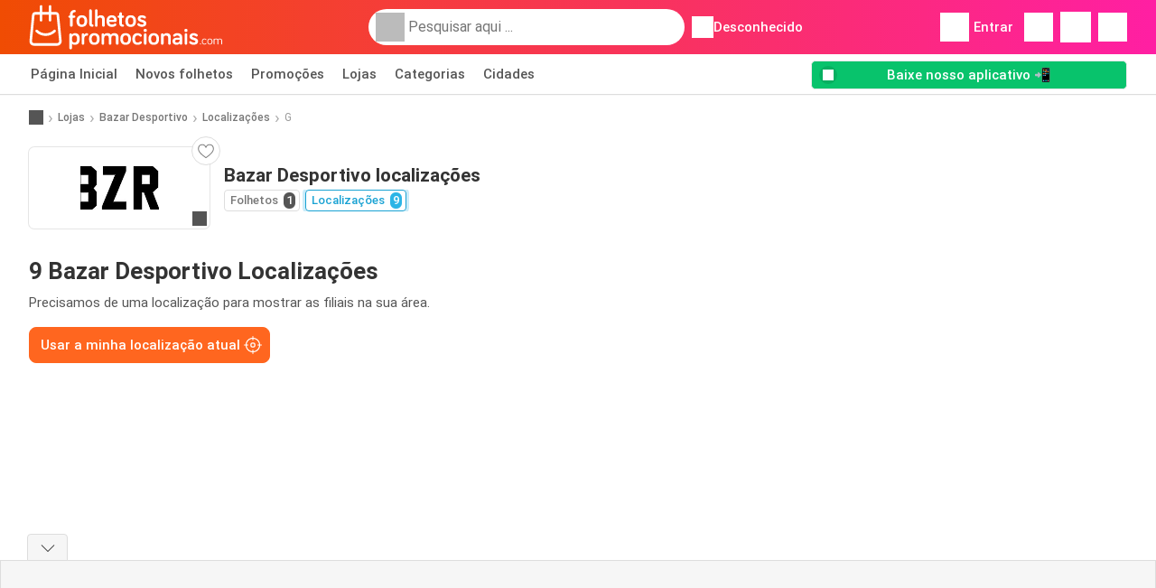

--- FILE ---
content_type: text/html; charset=UTF-8
request_url: https://www.folhetospromocionais.com/lojas/bazar-desportivo/localizacoes/g
body_size: 15277
content:
<!DOCTYPE html><html lang="pt-PT" class="cssgrid"><head><meta http-equiv="Content-Type" content="text/html; charset=utf-8"><meta name="viewport" content="width=device-width, initial-scale=1, minimum-scale=1, maximum-scale=1"><meta name="robots" content="noindex, follow"><title>Localizações Bazar Desportivo - Todas as localizações na área</title><meta name="description" content="Todas as lojas Bazar Desportivo e endereços com horário de funcionamento - Folhetospromocionais.com"><meta property="og:url" content="https://www.folhetospromocionais.com/lojas/bazar-desportivo/localizacoes/g"><meta property="og:title" content="Bazar Desportivo - Localizações"><meta property="og:type" content="website"><meta property="og:description" content="Localizações Bazar Desportivo - Todas as localizações na área"><meta property="og:image" content="https://img.offers-cdn.net/assets/uploads/stores/pt/logos/200x72_webp/bazar-desportivo.webp"><meta property="og:image:width" content="200"><meta property="og:image:height" content="72"><meta property="fb:app_id" content="329738241140771"><meta property="og:site_name" content="Folhetospromocionais.com"><meta property="og:locale" content="pt_PT"><link rel="preconnect" href="https://img.offers-cdn.net" crossorigin> <script type="speculationrules">
    {
    "prefetch": [{
    "where": {
    "or": [
        { "href_matches": "/lojas/*/folhetos" },        { "href_matches": "/vista/ofertas/*-*" },        { "href_matches": "/lojas/*/promocoes/*-promocao-*/" }        ]
    },
    "eagerness": "moderate"
    }]
    }
</script> <link rel="preconnect" href="https://fonts.gstatic.com"><link rel="preload" as="font" href="https://fonts.gstatic.com/s/roboto/v32/KFOmCnqEu92Fr1Mu4mxKKTU1Kg.woff2" type="font/woff2" crossorigin="anonymous"><link rel="preload" as="font" href="https://fonts.gstatic.com/s/roboto/v32/KFOlCnqEu92Fr1MmEU9fBBc4AMP6lQ.woff2" type="font/woff2" crossorigin="anonymous"><link rel="preload" as="font" href="https://fonts.gstatic.com/s/roboto/v32/KFOlCnqEu92Fr1MmWUlfBBc4AMP6lQ.woff2" type="font/woff2" crossorigin="anonymous"> <style>
    /* latin-ext */
    @font-face {
        font-family: 'Roboto';
        font-style: italic;
        font-weight: 100;
        font-display: swap;
        src: url(https://fonts.gstatic.com/s/roboto/v32/KFOiCnqEu92Fr1Mu51QrEz4dL-vwnYh2eg.woff2) format('woff2');
        unicode-range: U+0100-02BA, U+02BD-02C5, U+02C7-02CC, U+02CE-02D7, U+02DD-02FF, U+0304, U+0308, U+0329, U+1D00-1DBF, U+1E00-1E9F, U+1EF2-1EFF, U+2020, U+20A0-20AB, U+20AD-20C0, U+2113, U+2C60-2C7F, U+A720-A7FF;
    }

    /* latin */
    @font-face {
        font-family: 'Roboto';
        font-style: italic;
        font-weight: 100;
        font-display: swap;
        src: url(https://fonts.gstatic.com/s/roboto/v32/KFOiCnqEu92Fr1Mu51QrEzAdL-vwnYg.woff2) format('woff2');
        unicode-range: U+0000-00FF, U+0131, U+0152-0153, U+02BB-02BC, U+02C6, U+02DA, U+02DC, U+0304, U+0308, U+0329, U+2000-206F, U+20AC, U+2122, U+2191, U+2193, U+2212, U+2215, U+FEFF, U+FFFD;
    }

    /* latin-ext */
    @font-face {
        font-family: 'Roboto';
        font-style: italic;
        font-weight: 300;
        font-display: swap;
        src: url(https://fonts.gstatic.com/s/roboto/v32/KFOjCnqEu92Fr1Mu51TjASc0CsTYl4BOQ3o.woff2) format('woff2');
        unicode-range: U+0100-02BA, U+02BD-02C5, U+02C7-02CC, U+02CE-02D7, U+02DD-02FF, U+0304, U+0308, U+0329, U+1D00-1DBF, U+1E00-1E9F, U+1EF2-1EFF, U+2020, U+20A0-20AB, U+20AD-20C0, U+2113, U+2C60-2C7F, U+A720-A7FF;
    }

    /* latin */
    @font-face {
        font-family: 'Roboto';
        font-style: italic;
        font-weight: 300;
        font-display: swap;
        src: url(https://fonts.gstatic.com/s/roboto/v32/KFOjCnqEu92Fr1Mu51TjASc6CsTYl4BO.woff2) format('woff2');
        unicode-range: U+0000-00FF, U+0131, U+0152-0153, U+02BB-02BC, U+02C6, U+02DA, U+02DC, U+0304, U+0308, U+0329, U+2000-206F, U+20AC, U+2122, U+2191, U+2193, U+2212, U+2215, U+FEFF, U+FFFD;
    }

    /* latin-ext */
    @font-face {
        font-family: 'Roboto';
        font-style: italic;
        font-weight: 400;
        font-display: swap;
        src: url(https://fonts.gstatic.com/s/roboto/v32/KFOkCnqEu92Fr1Mu51xGIzIXKMnyrYk.woff2) format('woff2');
        unicode-range: U+0100-02BA, U+02BD-02C5, U+02C7-02CC, U+02CE-02D7, U+02DD-02FF, U+0304, U+0308, U+0329, U+1D00-1DBF, U+1E00-1E9F, U+1EF2-1EFF, U+2020, U+20A0-20AB, U+20AD-20C0, U+2113, U+2C60-2C7F, U+A720-A7FF;
    }

    /* latin */
    @font-face {
        font-family: 'Roboto';
        font-style: italic;
        font-weight: 400;
        font-display: swap;
        src: url(https://fonts.gstatic.com/s/roboto/v32/KFOkCnqEu92Fr1Mu51xIIzIXKMny.woff2) format('woff2');
        unicode-range: U+0000-00FF, U+0131, U+0152-0153, U+02BB-02BC, U+02C6, U+02DA, U+02DC, U+0304, U+0308, U+0329, U+2000-206F, U+20AC, U+2122, U+2191, U+2193, U+2212, U+2215, U+FEFF, U+FFFD;
    }

    /* latin-ext */
    @font-face {
        font-family: 'Roboto';
        font-style: italic;
        font-weight: 500;
        font-display: swap;
        src: url(https://fonts.gstatic.com/s/roboto/v32/KFOjCnqEu92Fr1Mu51S7ACc0CsTYl4BOQ3o.woff2) format('woff2');
        unicode-range: U+0100-02BA, U+02BD-02C5, U+02C7-02CC, U+02CE-02D7, U+02DD-02FF, U+0304, U+0308, U+0329, U+1D00-1DBF, U+1E00-1E9F, U+1EF2-1EFF, U+2020, U+20A0-20AB, U+20AD-20C0, U+2113, U+2C60-2C7F, U+A720-A7FF;
    }

    /* latin */
    @font-face {
        font-family: 'Roboto';
        font-style: italic;
        font-weight: 500;
        font-display: swap;
        src: url(https://fonts.gstatic.com/s/roboto/v32/KFOjCnqEu92Fr1Mu51S7ACc6CsTYl4BO.woff2) format('woff2');
        unicode-range: U+0000-00FF, U+0131, U+0152-0153, U+02BB-02BC, U+02C6, U+02DA, U+02DC, U+0304, U+0308, U+0329, U+2000-206F, U+20AC, U+2122, U+2191, U+2193, U+2212, U+2215, U+FEFF, U+FFFD;
    }

    /* latin-ext */
    @font-face {
        font-family: 'Roboto';
        font-style: italic;
        font-weight: 700;
        font-display: swap;
        src: url(https://fonts.gstatic.com/s/roboto/v32/KFOjCnqEu92Fr1Mu51TzBic0CsTYl4BOQ3o.woff2) format('woff2');
        unicode-range: U+0100-02BA, U+02BD-02C5, U+02C7-02CC, U+02CE-02D7, U+02DD-02FF, U+0304, U+0308, U+0329, U+1D00-1DBF, U+1E00-1E9F, U+1EF2-1EFF, U+2020, U+20A0-20AB, U+20AD-20C0, U+2113, U+2C60-2C7F, U+A720-A7FF;
    }

    /* latin */
    @font-face {
        font-family: 'Roboto';
        font-style: italic;
        font-weight: 700;
        font-display: swap;
        src: url(https://fonts.gstatic.com/s/roboto/v32/KFOjCnqEu92Fr1Mu51TzBic6CsTYl4BO.woff2) format('woff2');
        unicode-range: U+0000-00FF, U+0131, U+0152-0153, U+02BB-02BC, U+02C6, U+02DA, U+02DC, U+0304, U+0308, U+0329, U+2000-206F, U+20AC, U+2122, U+2191, U+2193, U+2212, U+2215, U+FEFF, U+FFFD;
    }

    /* latin-ext */
    @font-face {
        font-family: 'Roboto';
        font-style: italic;
        font-weight: 900;
        font-display: swap;
        src: url(https://fonts.gstatic.com/s/roboto/v32/KFOjCnqEu92Fr1Mu51TLBCc0CsTYl4BOQ3o.woff2) format('woff2');
        unicode-range: U+0100-02BA, U+02BD-02C5, U+02C7-02CC, U+02CE-02D7, U+02DD-02FF, U+0304, U+0308, U+0329, U+1D00-1DBF, U+1E00-1E9F, U+1EF2-1EFF, U+2020, U+20A0-20AB, U+20AD-20C0, U+2113, U+2C60-2C7F, U+A720-A7FF;
    }

    /* latin */
    @font-face {
        font-family: 'Roboto';
        font-style: italic;
        font-weight: 900;
        font-display: swap;
        src: url(https://fonts.gstatic.com/s/roboto/v32/KFOjCnqEu92Fr1Mu51TLBCc6CsTYl4BO.woff2) format('woff2');
        unicode-range: U+0000-00FF, U+0131, U+0152-0153, U+02BB-02BC, U+02C6, U+02DA, U+02DC, U+0304, U+0308, U+0329, U+2000-206F, U+20AC, U+2122, U+2191, U+2193, U+2212, U+2215, U+FEFF, U+FFFD;
    }

    /* latin-ext */
    @font-face {
        font-family: 'Roboto';
        font-style: normal;
        font-weight: 100;
        font-display: swap;
        src: url(https://fonts.gstatic.com/s/roboto/v32/KFOkCnqEu92Fr1MmgVxGIzIXKMnyrYk.woff2) format('woff2');
        unicode-range: U+0100-02BA, U+02BD-02C5, U+02C7-02CC, U+02CE-02D7, U+02DD-02FF, U+0304, U+0308, U+0329, U+1D00-1DBF, U+1E00-1E9F, U+1EF2-1EFF, U+2020, U+20A0-20AB, U+20AD-20C0, U+2113, U+2C60-2C7F, U+A720-A7FF;
    }

    /* latin */
    @font-face {
        font-family: 'Roboto';
        font-style: normal;
        font-weight: 100;
        font-display: swap;
        src: url(https://fonts.gstatic.com/s/roboto/v32/KFOkCnqEu92Fr1MmgVxIIzIXKMny.woff2) format('woff2');
        unicode-range: U+0000-00FF, U+0131, U+0152-0153, U+02BB-02BC, U+02C6, U+02DA, U+02DC, U+0304, U+0308, U+0329, U+2000-206F, U+20AC, U+2122, U+2191, U+2193, U+2212, U+2215, U+FEFF, U+FFFD;
    }

    /* latin-ext */
    @font-face {
        font-family: 'Roboto';
        font-style: normal;
        font-weight: 300;
        font-display: swap;
        src: url(https://fonts.gstatic.com/s/roboto/v32/KFOlCnqEu92Fr1MmSU5fChc4AMP6lbBP.woff2) format('woff2');
        unicode-range: U+0100-02BA, U+02BD-02C5, U+02C7-02CC, U+02CE-02D7, U+02DD-02FF, U+0304, U+0308, U+0329, U+1D00-1DBF, U+1E00-1E9F, U+1EF2-1EFF, U+2020, U+20A0-20AB, U+20AD-20C0, U+2113, U+2C60-2C7F, U+A720-A7FF;
    }

    /* latin */
    @font-face {
        font-family: 'Roboto';
        font-style: normal;
        font-weight: 300;
        font-display: swap;
        src: url(https://fonts.gstatic.com/s/roboto/v32/KFOlCnqEu92Fr1MmSU5fBBc4AMP6lQ.woff2) format('woff2');
        unicode-range: U+0000-00FF, U+0131, U+0152-0153, U+02BB-02BC, U+02C6, U+02DA, U+02DC, U+0304, U+0308, U+0329, U+2000-206F, U+20AC, U+2122, U+2191, U+2193, U+2212, U+2215, U+FEFF, U+FFFD;
    }

    /* latin-ext */
    @font-face {
        font-family: 'Roboto';
        font-style: normal;
        font-weight: 400;
        font-display: swap;
        src: url(https://fonts.gstatic.com/s/roboto/v32/KFOmCnqEu92Fr1Mu7GxKKTU1Kvnz.woff2) format('woff2');
        unicode-range: U+0100-02BA, U+02BD-02C5, U+02C7-02CC, U+02CE-02D7, U+02DD-02FF, U+0304, U+0308, U+0329, U+1D00-1DBF, U+1E00-1E9F, U+1EF2-1EFF, U+2020, U+20A0-20AB, U+20AD-20C0, U+2113, U+2C60-2C7F, U+A720-A7FF;
    }

    /* latin */
    @font-face {
        font-family: 'Roboto';
        font-style: normal;
        font-weight: 400;
        font-display: swap;
        src: url(https://fonts.gstatic.com/s/roboto/v32/KFOmCnqEu92Fr1Mu4mxKKTU1Kg.woff2) format('woff2');
        unicode-range: U+0000-00FF, U+0131, U+0152-0153, U+02BB-02BC, U+02C6, U+02DA, U+02DC, U+0304, U+0308, U+0329, U+2000-206F, U+20AC, U+2122, U+2191, U+2193, U+2212, U+2215, U+FEFF, U+FFFD;
    }

    /* latin-ext */
    @font-face {
        font-family: 'Roboto';
        font-style: normal;
        font-weight: 500;
        font-display: swap;
        src: url(https://fonts.gstatic.com/s/roboto/v32/KFOlCnqEu92Fr1MmEU9fChc4AMP6lbBP.woff2) format('woff2');
        unicode-range: U+0100-02BA, U+02BD-02C5, U+02C7-02CC, U+02CE-02D7, U+02DD-02FF, U+0304, U+0308, U+0329, U+1D00-1DBF, U+1E00-1E9F, U+1EF2-1EFF, U+2020, U+20A0-20AB, U+20AD-20C0, U+2113, U+2C60-2C7F, U+A720-A7FF;
    }

    /* latin */
    @font-face {
        font-family: 'Roboto';
        font-style: normal;
        font-weight: 500;
        font-display: swap;
        src: url(https://fonts.gstatic.com/s/roboto/v32/KFOlCnqEu92Fr1MmEU9fBBc4AMP6lQ.woff2) format('woff2');
        unicode-range: U+0000-00FF, U+0131, U+0152-0153, U+02BB-02BC, U+02C6, U+02DA, U+02DC, U+0304, U+0308, U+0329, U+2000-206F, U+20AC, U+2122, U+2191, U+2193, U+2212, U+2215, U+FEFF, U+FFFD;
    }

    /* latin-ext */
    @font-face {
        font-family: 'Roboto';
        font-style: normal;
        font-weight: 700;
        font-display: swap;
        src: url(https://fonts.gstatic.com/s/roboto/v32/KFOlCnqEu92Fr1MmWUlfChc4AMP6lbBP.woff2) format('woff2');
        unicode-range: U+0100-02BA, U+02BD-02C5, U+02C7-02CC, U+02CE-02D7, U+02DD-02FF, U+0304, U+0308, U+0329, U+1D00-1DBF, U+1E00-1E9F, U+1EF2-1EFF, U+2020, U+20A0-20AB, U+20AD-20C0, U+2113, U+2C60-2C7F, U+A720-A7FF;
    }

    /* latin */
    @font-face {
        font-family: 'Roboto';
        font-style: normal;
        font-weight: 700;
        font-display: swap;
        src: url(https://fonts.gstatic.com/s/roboto/v32/KFOlCnqEu92Fr1MmWUlfBBc4AMP6lQ.woff2) format('woff2');
        unicode-range: U+0000-00FF, U+0131, U+0152-0153, U+02BB-02BC, U+02C6, U+02DA, U+02DC, U+0304, U+0308, U+0329, U+2000-206F, U+20AC, U+2122, U+2191, U+2193, U+2212, U+2215, U+FEFF, U+FFFD;
    }

    /* latin-ext */
    @font-face {
        font-family: 'Roboto';
        font-style: normal;
        font-weight: 900;
        font-display: swap;
        src: url(https://fonts.gstatic.com/s/roboto/v32/KFOlCnqEu92Fr1MmYUtfChc4AMP6lbBP.woff2) format('woff2');
        unicode-range: U+0100-02BA, U+02BD-02C5, U+02C7-02CC, U+02CE-02D7, U+02DD-02FF, U+0304, U+0308, U+0329, U+1D00-1DBF, U+1E00-1E9F, U+1EF2-1EFF, U+2020, U+20A0-20AB, U+20AD-20C0, U+2113, U+2C60-2C7F, U+A720-A7FF;
    }

    /* latin */
    @font-face {
        font-family: 'Roboto';
        font-style: normal;
        font-weight: 900;
        font-display: swap;
        src: url(https://fonts.gstatic.com/s/roboto/v32/KFOlCnqEu92Fr1MmYUtfBBc4AMP6lQ.woff2) format('woff2');
        unicode-range: U+0000-00FF, U+0131, U+0152-0153, U+02BB-02BC, U+02C6, U+02DA, U+02DC, U+0304, U+0308, U+0329, U+2000-206F, U+20AC, U+2122, U+2191, U+2193, U+2212, U+2215, U+FEFF, U+FFFD;
    }</style> <script src="https://securepubads.g.doubleclick.net/tag/js/gpt.js" async></script> <script>
        window.xhrDomain = 'https://www.folhetospromocionais.com';
    </script> <link rel="shortcut icon" type="image/x-icon" href="https://img.offers-cdn.net/assets/images/logos/pt/favicon.ico"/><link rel="canonical" href="https://www.folhetospromocionais.com/lojas/bazar-desportivo/localizacoes/g"/><link rel="stylesheet" href="https://img.offers-cdn.net/build/folderz2025-prod/20260114150358-804198/assets/frontend/build/pages/store-locations.0ec17b7e.css"><link rel="stylesheet" href="https://img.offers-cdn.net/build/folderz2025-prod/20260114150358-804198/assets/frontend/build/navigation.dfd60d4c.css"> <script src="https://accounts.google.com/gsi/client" async defer></script> <script>
        window.firebase_app_config = '[base64]';
        window.firebase_vapid_key = 'BOR0yLqaKl9psXsK1DCnq4ZGOIzUiZoipj3gvhBbRNrN0_MuYm9savZmPzQTyF8Hj-a_WnGilX6bG44mOMgLgr8';
        var interstitialSlot;
    </script> <script async src="https://www.googletagmanager.com/gtag/js?id=G-F36PT34RPR"
            fetchPriority="low"
            defer
    >
    </script> <script defer async fetchPriority="low">
        window.dataLayer = window.dataLayer || [];

        function gtag() {
            dataLayer.push(arguments);
        }

        gtag('js', new Date());
        gtag('config', 'G-F36PT34RPR', {anonymize_ip: true});
    </script> <script defer async fetchPriority="low">
        async function deleteCookie(pattern) {
            const re = new RegExp("^" + pattern.replace(/\*/g, ".*") + "$");
            (await cookieStore.getAll())
                .filter(c => re.test(c.name))
                .forEach(c => cookieStore.delete({name: c.name, domain: c.domain, path: c.path}));
        }

        function showRevocationMessage(e) {
            e.preventDefault();
            googlefc.showRevocationMessage();
                    }
    </script> <script async>
    const adCountries = {
        "be": "be_promotiez",
        "cl": "cl_catalogosofertas",
        "ar": "ar_catalogosofertas",
        "br": "br_catalogosofertas",
        "co": "co_catalogosofertas",
        "ec": "ec_catalogosofertas",
        "mx": "mx_catalogosofertas",
        "pe": "pe_catalogosofertas",
        "au": "au_catalogueoffers",
        "za": "za_cataloguespecials",
        "at": "at_flugblattangebote",
        "ca": "ca_flyerdeals",
        "nl": "nl_folderz",
        "pt": "pt_folhetospromocionais",
        "es": "es_folletosofertas",
        "pl": "pl_gazetki",
        "it": "it_offertevolantini",
        "fr": "fr_promocatalogues",
        "de": "de_prospektangebote",
        "dk": "dk_tilbudsaviseronline",
        "se": "se_reklambladerbjudanden",
        "en": "en_catalogueoffers",
        "us": "us_adspecials",
        "cz": "cz_akcniletak",
        "no": "no_kundeavisogtilbud",
        "ae": "ae_promotions",
        "ro": "ro_ofertelecatalog",
        "hu": "hu_ajanlatok",
    };

    // Set up admanager
    window.googletag = window.googletag || {cmd: []};

    const sideRailEnabled = false;
    const interstitialAd = '/21837128184/' + adCountries['pt'] + '/interstitial';
    const SideRailAd = '/21837128184/' + adCountries['pt'] + '/d_side_rail_anchor';
        let leftSideRail = null;
    let rightSideRail = null;

    // Add interstitial
    googletag.cmd.push(function () {
        interstitialSlot = googletag.defineOutOfPageSlot(
            interstitialAd,
            googletag.enums.OutOfPageFormat.INTERSTITIAL
        );

        // if window width is 91.5rem + 400px width then show side rails
        const meetsWidthRequirement = window.innerWidth >= 1864;

        
        googletag.pubads().setTargeting('pagina', 'store-locations');

        
        [interstitialSlot, leftSideRail, rightSideRail]
            .filter(slot => slot !== null)
            .forEach(slot => {
                slot.addService(googletag.pubads());
            });
    });

    googletag.cmd.push(function () {
        googletag.pubads().disableInitialLoad();
        googletag.pubads().enableSingleRequest();
        googletag.enableServices();

        [interstitialSlot, leftSideRail, rightSideRail]
            .filter(slot => slot !== null)
            .forEach(slot => {
                googletag.pubads().refresh([slot]);
            });
    });
</script> <script>

    // Set up general advertisements
    window.ad_count = 0;
    window.ad_size = [];
    window.ad_size["big"] = 2;
    window.ad_size["small"] = 2;
    window.ad_country = "pt";
</script> 
<script defer async fetchpriority="low">
    !function(f,b,e,v,n,t,s)
    {if(f.fbq)return;n=f.fbq=function(){n.callMethod?
        n.callMethod.apply(n,arguments):n.queue.push(arguments)};
        if(!f._fbq)f._fbq=n;n.push=n;n.loaded=!0;n.version='2.0';
        n.queue=[];t=b.createElement(e);t.async=!0;
        t.src=v;s=b.getElementsByTagName(e)[0];
        s.parentNode.insertBefore(t,s)}(window, document,'script',
        'https://connect.facebook.net/en_US/fbevents.js');
        fbq('init', '1253951142219766');
    fbq('track', 'PageView');

    </script>
<noscript><img height="1" width="1" style="display:none" src="https://www.facebook.com/tr?id=1253951142219766&ev=PageView&noscript=1" /></noscript> <script>
        window.page = 'store-locations';
    </script> <script defer async src="https://fundingchoicesmessages.google.com/i/pub-0147727453982366?ers=1"></script> <script defer>(function() {function signalGooglefcPresent() {if (!window.frames['googlefcPresent']) {if (document.body) {const iframe = document.createElement('iframe'); iframe.style = 'width: 0; height: 0; border: none; z-index: -1000; left: -1000px; top: -1000px;'; iframe.style.display = 'none'; iframe.name = 'googlefcPresent'; document.body.appendChild(iframe);} else {setTimeout(signalGooglefcPresent, 0);}}}signalGooglefcPresent();})();</script>
</head><body> <script>
    window.initial_query = "";
    window.debug = "0";
    // Set whether or not a user is logged in
    window.logged_in =  false ;
    window.csrf = "eyJ0eXAiOiJKV1QiLCJhbGciOiJIUzI1NiJ9.eyJleHBpcmVzIjoxNzY4NDQwNjExfQ.Gz3wppmL6B9UqIkaTULbSKyb7so7eTJ18wbgattinvk";
    window.locale = "pt";
            window.experiment = "null";
    window.experiment_variant = "";
    </script> <div id="initial"><toast id="toast-default"></toast> <script>
        // loop through storagePopulation and set every key with value as let globalVars.key = value
        window.globalVars = {};
                window.globalVars.page = "store-locations";
                window.globalVars.clickstreamExperimentUrl = "https:\/\/clickstream-api.folderz.nl\/clickstream\/experiment-start\/record?___urhs=pq&ts=1768446011&sg=5f1e7c27ef8f214fc75a138f8a460fd9a3da58e4a4d6d86bec5d1e7f28aab78c";
                window.globalVars.clickstreamPageviewUrl = "https:\/\/clickstream-api.folderz.nl\/clickstream\/pageview\/record?___urhs=pq&ts=1768446011&sg=e3622c941d1c559782eee8cfe6a8d960e3a60e0d3c779b45644e03e03831a76e";
                window.globalVars.clickstreamExtra = "{\"ip\":\"3.142.236.168\",\"session_id\":\"\",\"country\":\"pt\",\"platform\":\"website\",\"identifier\":\"clickstream-610b1745-5db3-4aba-a16d-34e9eb27c9f9\"}";
                window.globalVars.clickstreamImpressionUrl = "https:\/\/clickstream-api.folderz.nl\/clickstream\/impression\/record?___urhs=pq&ts=1768446011&sg=220a39889dc2925505b640cb2f0ddfb32f06af0410c363c099c238454b825138";
                window.globalVars.clickstreamFlyerCampaignUrl = "https:\/\/clickstream-api.folderz.nl\/partner\/flyer-campaign\/?___urhs=pq&ts=1768446011&sg=4b2c3ef505735a131413af9a91ccfaca4bdefdb1ab07e15347a1b85980e008b1";
                window.globalVars.clickstreamImpressionBatchUrl = "https:\/\/clickstream-api.folderz.nl\/clickstream\/impression-batch\/record?___urhs=pq&ts=1768446011&sg=3fbc1db08c8b112a6a23622852e5a317fd7b5f4aee387660e0a6dbef67803158";
                window.globalVars.clickstreamButtonClickUrl = "https:\/\/clickstream-api.folderz.nl\/clickstream\/button\/click?___urhs=pq&ts=1768446011&sg=54c2eecc1b58d7da81b83931009b4dcb724a839a3bf5baaca39979903bdd3cc4";
                window.globalVars.clickstreamToken = "eyJ0eXAiOiJKV1QiLCJhbGciOiJSUzI1NiJ9.[base64].[base64]";
                window.globalVars.clickstreamData = ["store-locations",9344];
                window.globalVars.fbid = "329738241140771";
                window.globalVars.gClientId = "1005757581737-6g9splnsrtgv52q8p6oe4o79p8264jve.apps.googleusercontent.com";
                window.globalVars.xhrDomain = "https:\/\/www.folhetospromocionais.com";
                window.globalVars.cdnDomain = "https:\/\/img.offers-cdn.net";
                window.globalVars.favorites = {"store":[],"brand":[],"product-keyword":[]};
                window.globalVars.isVirtualUser = null;
                window.globalVars.userLocation = {"name":"","lat":"","lon":"","detected":false,"ip":false};
            </script>
</div><div id="navigation-vue" data-page="store-locations" data-clickstream-experiment-url="https://clickstream-api.folderz.nl/clickstream/experiment-start/record?___urhs=pq&amp;ts=1768446011&amp;sg=5f1e7c27ef8f214fc75a138f8a460fd9a3da58e4a4d6d86bec5d1e7f28aab78c" data-clickstream-button-click-url="https://clickstream-api.folderz.nl/clickstream/button/click?___urhs=pq&amp;ts=1768446011&amp;sg=54c2eecc1b58d7da81b83931009b4dcb724a839a3bf5baaca39979903bdd3cc4" data-clickstream-extra="{&quot;ip&quot;:&quot;3.142.236.168&quot;,&quot;session_id&quot;:&quot;&quot;,&quot;country&quot;:&quot;pt&quot;,&quot;platform&quot;:&quot;website&quot;,&quot;identifier&quot;:&quot;clickstream-610b1745-5db3-4aba-a16d-34e9eb27c9f9&quot;}" data-clickstream-impression-url="https://clickstream-api.folderz.nl/clickstream/impression/record?___urhs=pq&amp;ts=1768446011&amp;sg=220a39889dc2925505b640cb2f0ddfb32f06af0410c363c099c238454b825138" data-locale="pt" data-debug="0"
><header class="navbar"><div class="container"><div class="navbar__top"><div id="js-navigation-mobile" class="navbar__menu-icon"><div class="icon navbar-svg-menu"><img src="https://img.offers-cdn.net/build/folderz2025-prod/20260114150358-804198/assets/frontend/build/assets/icons/menu.svg" loading="lazy" alt="menu-icon"></div></div><a href="/" class="navbar__logo-container" aria-label="Folhetospromocionais.com home"><img class="navbar__logo navbar-svg-logo" src="https://img.offers-cdn.net/build/folderz2025-prod/20260114150358-804198/assets/frontend/build/assets/logos/pt/logo.svg" alt="Folhetospromocionais.com logo"/></a> <script async>
    window.search = {};
        window.search.search_icon = "https:\/\/img.offers-cdn.net\/build\/folderz2025-prod\/20260114150358-804198\/assets\/frontend\/build\/assets\/icons\/search-sm.svg";
        window.search.store_icon = "https:\/\/img.offers-cdn.net\/build\/folderz2025-prod\/20260114150358-804198\/assets\/frontend\/build\/assets\/icons\/shop.svg";
        window.search.history_icon = "https:\/\/img.offers-cdn.net\/build\/folderz2025-prod\/20260114150358-804198\/assets\/frontend\/build\/assets\/icons\/history.svg";
        window.search.caret_right_icon = "            <div style=\" mask-image: url('https:\/\/img.offers-cdn.net\/build\/folderz2025-prod\/20260114150358-804198\/assets\/frontend\/build\/assets\/icons\/caret-right.svg'); width: 24px; height: 24px; mask-size: cover; mask-repeat: no-repeat;\"\n         alt=\"caret-right icon\"\n         width=\"24\"\n         height=\"24\"\n         loading=\"lazy\"\n         class=\"bg-darker icn icn-24\"><\/div>\n";
        window.search.search_page_url = "\/pesquisar\/replace_query";
        window.search.no_results_message = "Sem resultados";
        window.search.more_buttons = {"offer":"Mais promo\u00e7\u00f5es de %query%","flyer":"Mais folhetos para %query%","store":"Mais lojas de %query%"};
    </script> <div class="navbar__search"><div class="search__container d-flex align-items-center"><div class="search__input-container"><div style=" mask-image: url('https://img.offers-cdn.net/build/folderz2025-prod/20260114150358-804198/assets/frontend/build/assets/icons/search-white.svg'); width: 32px; height: 32px; mask-size: cover; mask-repeat: no-repeat;" alt="search icon" width="32" height="32" loading="lazy" class="bg-gray-400 icn icn-32 search__icon"></div><div class="search-mobile__clear d-lg-none search-svg-close"><img src="https://img.offers-cdn.net/build/folderz2025-prod/20260114150358-804198/assets/frontend/build/assets/icons/close.svg" loading="lazy"></div><input type="text" class="search__input search__input--focus" placeholder='Pesquisar aqui ...'></div><div class="search-mobile__cancel d-lg-none"> cancelar </div><div class="search-suggestions-container search-results-container hidden" id="search-suggestions-container"><div class="suggestions-container" id="search-content"><div class="search-results"><div id="popular-searches-container" class="hidden"><div class="stripe-title" id="popular-searches-title"><span>Pesquisas populares</span></div><div id="popular-searches"></div></div><div id="recent-searches-container" class="hidden"><div class="stripe-title" id="recent-searches-title"><span>Pesquisas recentes</span></div><div id="recent-searches"></div></div><div id="search-results-container" class="hidden"><div class="stripe-title" id="search-results-title"><span>Resultados</span></div><div id="search-results"><div class="suggestions"></div><div class="tabs"><div class="results"><div class="search-results"><div class="search-results-title search-results-tabs d-flex justify-between"><span class="search-results-tab active" id="search-offers-tab-button">Promoções <span class="badge"></span></span><span class="search-results-tab" id="search-flyers-tab-button">Folhetos <span class="badge"></span></span><span class="search-results-tab" id="search-stores-tab-button">Lojas <span class="badge"></span></span></div><section id="search-offers-tab"></section><section id="search-flyers-tab" class="hidden"></section><section id="search-stores-tab" class="hidden"></section><div id="more-buttons"></div></div></div></div></div></div><div id="search-pinned-flyer-container" class="hidden"><div class="stripe-title" id="search-flyer-promotion-title"><span>Escolhas populares 👀</span></div><div id="pinned-flyer"></div></div></div></div><div class="search-loader" id="search-loader"><div class="infinite-loader"></div></div></div></div><div class="location-container js-open-location-popup"><div style=" mask-image: url('https://img.offers-cdn.net/build/folderz2025-prod/20260114150358-804198/assets/frontend/build/assets/icons/location-bordered.svg'); width: 24px; height: 24px; mask-size: cover; mask-repeat: no-repeat;" alt="location icon" width="24" height="24" loading="lazy" class="bg-white icn icn-24 ml-2"></div><div class="current-location"><span id="js-current-location-name"> Desconhecido </span></div></div></div><div class="navbar__top-right"><div class="js-open-location-popup nav-icon d-lg-none"><div style=" mask-image: url('https://img.offers-cdn.net/build/folderz2025-prod/20260114150358-804198/assets/frontend/build/assets/icons/location-warning.svg'); width: 32px; height: 32px; mask-size: cover; mask-repeat: no-repeat;" alt="location-warning icon" width="32" height="32" loading="eager" class="bg-white icn icn-32"></div><div class="nav-icon__counter">!</div></div><div class="navbar__login js-open-login-popup"><div style=" mask-image: url('https://img.offers-cdn.net/build/folderz2025-prod/20260114150358-804198/assets/frontend/build/assets/icons/user.svg'); width: 32px; height: 32px; mask-size: cover; mask-repeat: no-repeat;" alt="profile icon" width="32" height="32" loading="eager" class="bg-white icn icn-32"></div> Entrar </div><a href="/favoritos" class="d-none d-md-block"><div class="nav-icon"><div style=" mask-image: url('https://img.offers-cdn.net/build/folderz2025-prod/20260114150358-804198/assets/frontend/build/assets/icons/heart.svg'); width: 32px; height: 32px; mask-size: cover; mask-repeat: no-repeat;" alt="favorite icon" width="32" height="32" loading="eager" class="bg-white icn icn-32"></div><div class="nav-icon__counter js-favorites-length hidden" id="js-favorites-counter"></div></div></a><a href="/notificacoes" class="d-none d-md-block"><div class="nav-icon" id="notifications-nav-icon"><div style=" mask-image: url('https://img.offers-cdn.net/build/folderz2025-prod/20260114150358-804198/assets/frontend/build/assets/icons/bookmark-white-border.svg'); width: 34px; height: 34px; mask-size: cover; mask-repeat: no-repeat;" alt="bookmark icon" width="34" height="34" loading="eager" class="bg-white icn icn-34"></div></div></a><a href="/minha-lista-de-compras" aria-label="Lista"><div class="nav-icon"><div style=" mask-image: url('https://img.offers-cdn.net/build/folderz2025-prod/20260114150358-804198/assets/frontend/build/assets/icons/list.svg'); width: 32px; height: 32px; mask-size: cover; mask-repeat: no-repeat;" alt="shopping-list icon" width="32" height="32" loading="eager" class="bg-white icn icn-32"></div><div class="nav-icon__counter hidden" id="js-shopping-list-counter"> 0 </div></div></a><div class="navbar__search-mobile trigger__search-mobile"><div style=" mask-image: url('https://img.offers-cdn.net/build/folderz2025-prod/20260114150358-804198/assets/frontend/build/assets/icons/search-white.svg'); width: 32px; height: 32px; mask-size: cover; mask-repeat: no-repeat;" alt="search icon" width="32" height="32" loading="eager" class="bg-white icn icn-32"></div></div></div></div></div><nav class="navbar__menu"><div class="container d-flex"><a href="/" class="navbar__menu-item"> Página Inicial </a><a href="/mais-novos-folhetos" class="navbar__menu-item"> Novos folhetos </a><a href="/promocoes-populares" class="navbar__menu-item"> Promoções </a><a href="/lojas" class="navbar__menu-item"> Lojas </a><a href="/categorias" class="navbar__menu-item"> Categorias </a><a href="/cidades" class="navbar__menu-item"> Cidades </a><div class="page-promotion-item"><div class="js-page-promotion-container app-promotion" data-clickstream-source-section-name="page-promotion-btn-navbar" data-name="page-promotion-mobile-app" data-button-location="navbar" ><a href="/app" class="btn js-btn btn btn-light page-promotion-btn " title="Baixe nosso aplicativo 📲" style="background-color: #08c36c" ><span class="btn-label"><div class="icon"><div style=" mask-image: url('https://img.offers-cdn.net/build/folderz2025-prod/20260114150358-804198/assets/frontend/build/assets/icons/bulb.svg'); width: 12px; height: 12px; mask-size: cover; mask-repeat: no-repeat;" alt="bulb icon" width="12" height="12" loading="lazy" class="bg-white icn icn-12"></div></div> Baixe nosso aplicativo 📲 </span></a></div></div></div></nav><div id="js-mobile-menu" class="nav-drawer-mobile hidden js-close-mobile-menu"><nav class="nav-mobile"><div class="nav-mobile__top"><div>Menu</div><div class="icon close js-close-mobile-menu navbar-svg-close"><img src="https://img.offers-cdn.net/build/folderz2025-prod/20260114150358-804198/assets/frontend/build/assets/icons/close-white.svg" loading="lazy"></div></div><div class="nav-mobile__menu mb-0"><a class="nav-mobile__menu-item " href="/"> Página Inicial </a><a class="nav-mobile__menu-item " href="/mais-novos-folhetos"> Novos folhetos </a><a class="nav-mobile__menu-item " href="/promocoes-populares"> Promoções </a><a class="nav-mobile__menu-item " href="/lojas"> Lojas </a><a class="nav-mobile__menu-item " href="/categorias"> Categorias </a><a class="nav-mobile__menu-item " href="/cidades"> Cidades </a><div class="page-promotion-item"><div class="js-page-promotion-container app-promotion" data-clickstream-source-section-name="page-promotion-btn-navbar" data-name="page-promotion-mobile-app" data-button-location="navbar" ><a href="/app" class="btn js-btn btn btn-light page-promotion-btn " title="Baixe nosso aplicativo 📲" style="background-color: #08c36c" ><span class="btn-label"><div class="icon"><div style=" mask-image: url('https://img.offers-cdn.net/build/folderz2025-prod/20260114150358-804198/assets/frontend/build/assets/icons/bulb.svg'); width: 12px; height: 12px; mask-size: cover; mask-repeat: no-repeat;" alt="bulb icon" width="12" height="12" loading="lazy" class="bg-white icn icn-12"></div></div> Baixe nosso aplicativo 📲 </span></a></div></div></div><div class="d-block d-lg-none pt-3 pr-2 pb-3 pl-3"><div class="js-page-promotion-container app-promotion" data-clickstream-source-section-name="page-promotion-btn-navbar" data-name="page-promotion-mobile-app" data-button-location="navbar" ><a href="/app" class="btn js-btn btn btn-light page-promotion-btn " title="Baixe nosso aplicativo 📲" style="background-color: #08c36c" ><span class="btn-label"><div class="icon"><div style=" mask-image: url('https://img.offers-cdn.net/build/folderz2025-prod/20260114150358-804198/assets/frontend/build/assets/icons/bulb.svg'); width: 12px; height: 12px; mask-size: cover; mask-repeat: no-repeat;" alt="bulb icon" width="12" height="12" loading="lazy" class="bg-white icn icn-12"></div></div> Baixe nosso aplicativo 📲 </span></a></div></div><div class="nav-mobile__title"> A MINHA LOCALIZAÇÃO </div><div class="nav-mobile__menu nav-mobile__location js-open-location-popup"><div class="nav-mobile__menu-item location-con"><div class="with-icon"><div class="icon exclamation-mark navbar-svg-exclamation"><img src="https://img.offers-cdn.net/build/folderz2025-prod/20260114150358-804198/assets/frontend/build/assets/icons/exclamation-mark.svg" loading="lazy"></div><div class="current-location"> Desconhecido </div></div></div></div><div class="nav-mobile__account"><div class="nav-mobile__menu account-container"><div class="nav-mobile__menu-item account-item js-open-login-popup"><div class="with-icon"><div class="icon user navbar-svg-icon-user"><img src="https://img.offers-cdn.net/build/folderz2025-prod/20260114150358-804198/assets/frontend/build/assets/icons/user-gray.svg" loading="lazy"></div> Entrar </div></div><a class="nav-mobile__menu-item account-item" href="/favoritos"><div class="with-icon"><div class="icon favorite icon--favorite navbar-svg-favorite"><img src="https://img.offers-cdn.net/build/folderz2025-prod/20260114150358-804198/assets/frontend/build/assets/icons/heart-gray.svg" loading="lazy"></div> Favoritos <span class="badge badge-primary ml-1 js-favorites-length hidden"></span></div></a></div></div></nav></div></header></div><div class="sticky-mobile-navigation"><a href="/mais-novos-folhetos" class="js-sticky-mobile-navigation sticky-mobile-navigation__item " data-navigation-item="flyers"><div style=" mask-image: url('https://img.offers-cdn.net/build/folderz2025-prod/20260114150358-804198/assets/frontend/build/assets/icons/flyers.svg'); width: 32px; height: 32px; mask-size: cover; mask-repeat: no-repeat;" alt="copy icon" width="32" height="32" loading="eager" class="bg-gray-700 icn icn-32"></div><span>Folhetos</span></a><a href="/promocoes-populares" class="js-sticky-mobile-navigation sticky-mobile-navigation__item " data-navigation-item="offers"><div style=" mask-image: url('https://img.offers-cdn.net/build/folderz2025-prod/20260114150358-804198/assets/frontend/build/assets/icons/exclamation-alert.svg'); width: 32px; height: 32px; mask-size: cover; mask-repeat: no-repeat;" alt="exclamation-alert icon" width="32" height="32" loading="eager" class="bg-gray-700 icn icn-32"></div><span>Promoções</span></a><a href="/favoritos" class="js-sticky-mobile-navigation sticky-mobile-navigation__item " data-navigation-item="favorites"><div style=" mask-image: url('https://img.offers-cdn.net/build/folderz2025-prod/20260114150358-804198/assets/frontend/build/assets/icons/heart.svg'); width: 32px; height: 32px; mask-size: cover; mask-repeat: no-repeat;" alt="favorite icon" width="32" height="32" loading="eager" class="bg-gray-700 icn icn-32"></div><div class="sticky-mobile-navigation__item__counter js-favorites-length hidden" id="js-favorites-counter"></div><span>Favoritos</span></a><a href="/notificacoes" class="js-sticky-mobile-navigation sticky-mobile-navigation__item " data-navigation-item="notifications"><div style=" mask-image: url('https://img.offers-cdn.net/build/folderz2025-prod/20260114150358-804198/assets/frontend/build/assets/icons/bookmark-white-border.svg'); width: 32px; height: 32px; mask-size: cover; mask-repeat: no-repeat;" alt="bookmark icon" width="32" height="32" loading="eager" class="bg-gray-700 icn icn-32"></div><span>Guardado</span></a></div><div id="js-overlay" class="js-close-popup overlay hidden"></div><div id="js-login-popup" class=" js-base-popup popup__wrapper hidden" data-record-impression="true" data-impression-name="login-popup" data-impression-extra="{&quot;event_group&quot;:&quot;login-popup&quot;}" ><div class="popup"><div class="popup__title "> Entrar <div class="icon close popup-svg-close js-close-popup"><img src="https://img.offers-cdn.net/build/folderz2025-prod/20260114150358-804198/assets/frontend/build/assets/icons/close.svg" loading="lazy"></div></div><div class="popup__content"><form id="login-form" method="post"><div class="d-flex social-buttons"><div id="js-facebook-login-btn" class="btn btn-facebook btn-lg"><div id="js-facebook-login-btn-text" class="content-wrapper"><span class="btn-facebook__icon"></span><span> Facebook </span></div><div id="js-facebook-login-btn-loader" class="infinite-loader btn-loader hidden"></div></div><div id="js-google-login-btn" class="btn btn-lg btn-google mt-0 g-signin-button"><div id="js-google-login-btn-text" class="content-wrapper"></div><div id="js-google-login-btn-loader" class="infinite-loader btn-loader hidden"></div></div></div><div class="half-line"><hr><div class="center">ou</div><hr></div><div id="js-login-error" class="login-error hidden"> O teu endereço de email ou palavra passe é inválido. Por favor tenta novamente. </div><div class="input-group-form"><div class="label"> Endereço de email </div><div class="input"><input id="js-login-input-field" class="w-100" type="email" name="email" placeholder="Endereço de email" autocomplete="username" required></div></div><div class="input-group-form"><div class="label"> Palavra-passe </div><div class="input"><input id="js-login-password-input-field" class="w-100" type="password" name="password" placeholder="Palavra-passe" autocomplete="current-password" required></div></div><div class="dual-line"><div class="checkbox-container"><input name="_remember_me" id="js-remember-me-checkbox" type="checkbox"/><label class="checkbox" for="js-remember-me-checkbox"><div class="flip"><div class="front"></div><div class="back"><svg width="16" height="14" viewBox="0 0 16 14"><path d="M2 8.5L6 12.5L14 1.5"></path></svg></div></div></label><label class="label" for="js-remember-me-checkbox"> Lembrar os meus dados </label></div><div class="link js-open-password-forgotten-popup">Palavra-passe esquecida? </div></div><div id="js-login-btn" class="btn btn-block btn-lg btn-primary"><div id="js-login-btn-text" class="btn-label">Entrar</div><div id="js-login-btn-loader" class="infinite-loader btn-loader hidden"></div></div></form><div class="solo-line"><div class="link js-close-popup"> Continuar sem conta </div></div><input type="hidden" id="js-csrf-token-popup" name="_csrf_token" value="b96ccfeed0eb3c734e16cefecc6fcb40._0lp6bZ0lAkBXGMF1b12pZCveLxhzCZCPcEYd7CKv98.mSos3dFBxzpeJAhpofABxPTDEe4GgmwLbq9oIerw3LicLCC50SzSfmpqOg"></div><div class="popup__footer gray "> Não tens uma conta? <div class="link js-open-register-popup"> Registar </div></div></div></div><div id="js-password-forgotten-popup" class=" js-base-popup popup__wrapper hidden" data-record-impression="true" data-impression-name="password-forgotten-popup" data-impression-extra="{&quot;event_group&quot;:&quot;password-forgotten-popup&quot;}" ><div class="popup"><div class="popup__title "> Palavra-passe esquecida? <div class="icon close popup-svg-close js-close-popup"><img src="https://img.offers-cdn.net/build/folderz2025-prod/20260114150358-804198/assets/frontend/build/assets/icons/close.svg" loading="lazy"></div></div><div class="popup__content"><div id="js-password-forgotten-form"> Insere o teu endereço de e-mail e nós vamos enviar-te um link para redefinires a tua palavra-passe. <div class="input-group-form password-reset"><div class="label"> Endereço de email </div><div class="input"><input id="js-password-forgotten-input-field" type="text" name="email" class="w-100" placeholder="Endereço de email" required></div></div><div id="js-password-forgotten-btn" class="btn btn-block btn-primary btn-lg"><div id="js-password-forgotten-btn-text" class="btn-label">Redefinir palavra-passe</div><div id="js-password-forgotten-btn-loader" class="infinite-loader btn-loader hidden"></div></div></div><div id="js-password-forgotten-success" class="hidden">Um e-mail foi enviado para ti para redefinires a tua palavra-passe.</div><input type="hidden" id="js-csrf-token-popup" name="_csrf_token" value="2dd771a4ba9723d29c59aa734e5.WnT4JsGD6FK0TtSdoyuuXW-rAwtQRt4iB_wza6Enbfw.PBe9Eqa2u2HrNr_x12bZPAvHalk3CJRrVJJDPftdDps5EbF2ptuuJd94jQ"></div></div></div><div id="js-register-popup" class=" js-base-popup popup__wrapper hidden" data-record-impression="true" data-impression-name="register-popup" data-impression-extra="{&quot;event_group&quot;:&quot;register-popup&quot;}" ><div class="popup"><div class="popup__title "> Registar <div class="icon close popup-svg-close js-close-popup"><img src="https://img.offers-cdn.net/build/folderz2025-prod/20260114150358-804198/assets/frontend/build/assets/icons/close.svg" loading="lazy"></div></div><div class="popup__content"><form id="register-form" method="post"><div class="d-flex social-buttons"><div class="w-50 pr-1"><div id="js-facebook-register-btn" class="btn btn-facebook btn-lg"><div id="js-facebook-register-btn-text" class="content-wrapper"><span class="btn-facebook__icon"></span><span> Facebook </span></div><div id="js-facebook-register-btn-loader" class="infinite-loader btn-loader hidden"></div></div></div><div class="w-50 pl-1"><div id="js-google-register-btn" class="btn btn-lg btn-google mt-0 g-signin-button"><div id="js-google-register-btn-text" class="content-wrapper"><span class="btn-google__icon"></span><span>Google</span></div><div id="js-google-register-btn-loader" class="infinite-loader btn-loader hidden"></div></div></div></div><div class="half-line"><hr><div class="center">ou</div><hr></div><div id="js-register-error" class="register-error hidden"> Este endereço de e-mail já está a ser usado </div><div class="input-group-form"><div class="label"> Endereço de email </div><div class="input"><input id="js-register-input-field" class="w-100" type="email" name="email" placeholder="Endereço de email" autocomplete="username" required></div><div id="js-regiser-email-error" class="error-message hidden"> Não inseriste um endereço de e-mail (válido). </div></div><div class="input-group-form"><div class="label"> Palavra-passe </div><div class="input"><input id="js-register-password-input-field" class="w-100" type="password" name="password" placeholder="Palavra-passe" autocomplete="current-password" required></div><div id="js-register-show-password" class="icon eye"></div><div id="js-register-password-error" class="error-message hidden"> A tua palavra-passe deve conter pelo menos 8 caracteres com 1 letra maiúscula e um caracter especial como !, # ou % </div></div><div class="dual-line"><div class="checkbox-container"><input name="newsletter" id="js-newsletter-checkbox" type="checkbox"/><label class="checkbox" for="js-newsletter-checkbox"><div class="flip"><div class="front"></div><div class="back"><svg width="16" height="14" viewBox="0 0 16 14"><path d="M2 8.5L6 12.5L14 1.5"></path></svg></div></div></label><label class="label" for="js-newsletter-checkbox"> Gostaria de receber uma newsletter semanal com uma visão geral de promoções. </label></div></div><div id="js-register-btn" class="btn btn-block btn-lg btn-primary"><div id="js-register-btn-text" class="btn-label">Criar conta</div><div id="js-register-btn-loader" class="infinite-loader btn-loader hidden"></div></div></form><div class="solo-line"><div class="notice"> Ao criar uma conta para o Folhetospromocionais.com aceito os <a href="/termos-e-condicoes" target="_blank">termos e condições</a></div></div><input type="hidden" id="js-csrf-token-popup" name="_csrf_token" value="c7269a15.B63ZLl4NLhVlMcLG3D3McDNZFYStrxnA-ZRLFhZYJ04.Yc6cGjk4fSY6SamqqHC7EVc1fNbK4VOJqvo7QEwiRClkyJB-OVVoYg4Hmw"></div><div class="popup__footer "> Já tens uma conta? <div class="link js-open-login-popup"> Entrar </div></div></div></div> <script async>
        // loop through storagePopulation and set every key with value as let locationPopup.key = value
        window.locationPopup = {};
                window.locationPopup.locationIcon = "            <div style=\" mask-image: url('https:\/\/img.offers-cdn.net\/build\/folderz2025-prod\/20260114150358-804198\/assets\/frontend\/build\/assets\/icons\/location-bordered.svg'); width: 24px; height: 24px; mask-size: cover; mask-repeat: no-repeat;\"\n         alt=\"location icon\"\n         width=\"24\"\n         height=\"24\"\n         loading=\"lazy\"\n         class=\"bg-dark icn icn-24\"><\/div>\n";
                window.locationPopup.refreshPage = false;
            </script> <div id="js-location-popup" class=" js-base-popup popup__wrapper hidden" data-record-impression="true" data-impression-name="location-popup" data-impression-extra="{&quot;event_group&quot;:&quot;location-popup&quot;}" ><div class="popup"><div class="popup__content"><div class="location-popup"><div class="location-popup__header"><span class="location-popup__header__title"> Definir a tua localização </span><div class="location-popup__header__description"> Precisamos da tua localização para verificar se o <b>Folheto Bazar Desportivo</b> está disponível na tua loja <b>Bazar Desportivo</b> mais próxima. </div></div><div id="js-location-popup-image" class="location-popup__image"><div class="location-popup__image__map"><img src="https://img.offers-cdn.net/build/folderz2025-prod/20260114150358-804198/assets/frontend/build/assets/images/location-popup-map.svg" class="w-100" loading="lazy" alt="location-map"/></div><div class="location-popup__image__current"><img src="https://img.offers-cdn.net/build/folderz2025-prod/20260114150358-804198/assets/frontend/build/assets/icons/position-filled.svg" loading="lazy" alt="current-location-icon"/><span id="js-location-popup-current-location">Desconhecido</span></div></div><div class="location-popup__actions"><div class="btn js-btn btn btn-outline-primary btn-block btn-lg mb-2 " title="Localizações Bazar Desportivo - Todas as localizações na área" id="js-location-popup-select-btn" ><div style=" mask-image: url('https://img.offers-cdn.net/build/folderz2025-prod/20260114150358-804198/assets/frontend/build/assets/icons/search-white.svg'); width: 24px; height: 24px; mask-size: cover; mask-repeat: no-repeat;" alt="search icon" width="24" height="24" loading="lazy" class="bg-primary icn icn-24"></div><span class="btn-label"> Selecionar manualmente </span></div><div style="flex-basis: 100%"><div id="js-location-popup-detect-btn-blocked-alert" class="d-block alert alert-danger hidden mb-2 order-0"> A sua localização está bloqueada no navegador, veja <a href="https://www.folhetospromocionais.com/perguntas-frequentes"> aqui </a> como ativar a sua localização. </div></div><div class="btn js-btn btn btn-primary btn-lg d-flex btn-block order-1 " id="js-location-popup-detect-btn" ><span class="btn-label"><div class="d-flex gap-1 align-items-center"><div id="js-location-popup-detect-btn-text"><img src="https://img.offers-cdn.net/build/folderz2025-prod/20260114150358-804198/assets/frontend/build/assets/icons/target.svg" loading="lazy"></div> Detetar automaticamente <div id="js-location-popup-detect-btn-blocked" class="icon position hidden"><img src="https://img.offers-cdn.net/build/folderz2025-prod/20260114150358-804198/assets/frontend/build/assets/icons/close-white.svg" loading="lazy"></div><div id="js-location-popup-detect-btn-loader" class="location-loader hidden"><div></div><div></div></div></div></span></div><div class="btn js-btn btn btn-link btn-block btn-lg text-primary order-1 " title="Localizações Bazar Desportivo - Todas as localizações na área" id="js-location-popup-cancel-btn" ><span class="btn-label"> Cancelar </span></div><span id="js-location-popup-city-being-used" class="location-popup__actions__city-being-used order-1" data-translation="* %city% é utilizado" hidden> * Desconhecido é utilizado </span></div><div id="js-location-popup-select-location" class="location-popup__select" hidden><div class="location-popup__select__top"><div class="location-popup__select__top__search"><img src="https://img.offers-cdn.net/build/folderz2025-prod/20260114150358-804198/assets/frontend/build/assets/icons/search.svg" loading="lazy"><input type="search" id="js-location-popup-city-search" class="form-control" placeholder="Lisboa"/></div><span id="js-location-popup-select-location-close" class="location-popup__select__top__cancel"> Cancelar </span></div><div class="location-popup__select__popular">Locais populares</div><div id="js-location-popup-city-loader" class="infinite-loader hidden"></div><div id="js-location-popup-city-results" class="hidden"></div><div id="js-location-popup-city-no-results" class="no-cities hidden"><div class="text-xs text-muted text-center">Nenhuma cidade encontrada</div></div></div></div><input type="hidden" id="js-csrf-token-popup" name="_csrf_token" value="ba294830ce687a80f4c3444695ee.WwQgdMxKPoPYwRAY3CQOSIX-J-dJdCi2iRGo0lHUB90.PWdlQKt_bbCHuXt0qGl5KeGSTrUuOmL_2n_YhAuuZLo4YWkkqxJ49LP3SQ"></div></div></div> <script src="https://img.offers-cdn.net/build/folderz2025-prod/20260114150358-804198/assets/frontend/build/runtime.9559f99d.js" async></script><script src="https://img.offers-cdn.net/build/folderz2025-prod/20260114150358-804198/assets/frontend/build/navigation.63a95df3.js" async></script> <div id="content"><main ><div class="breadcrumbs container d-block d-lg-none mt-n2 pb-2 breadcrumb-promotion-container"><div class="js-page-promotion-container app-promotion" data-clickstream-source-section-name="page-promotion-btn-breadcrumbs" data-name="page-promotion-mobile-app" data-button-location="above-breadcrumbs" ><a href="/app" class="btn js-btn btn btn-light page-promotion-btn " title="Baixe nosso aplicativo 📲" style="background-color: #08c36c" ><span class="btn-label"><div class="icon"><div style=" mask-image: url('https://img.offers-cdn.net/build/folderz2025-prod/20260114150358-804198/assets/frontend/build/assets/icons/bulb.svg'); width: 12px; height: 12px; mask-size: cover; mask-repeat: no-repeat;" alt="bulb icon" width="12" height="12" loading="lazy" class="bg-white icn icn-12"></div></div> Baixe nosso aplicativo 📲 </span></a></div></div><nav aria-label="Breadcrumb" class="breadcrumbs container mt-n2"><div class="breadcrumb"><a class="breadcrumb__link breadcrumb__home" href="/" aria-label="Folhetospromocionais.com home"><div style=" mask-image: url('https://img.offers-cdn.net/build/folderz2025-prod/20260114150358-804198/assets/frontend/build/assets/icons/home.svg'); width: 16px; height: 16px; mask-size: cover; mask-repeat: no-repeat;" alt="home icon" width="16" height="16" loading="lazy" class="bg-dark icn icn-16"></div></a></div><div class="breadcrumb" ><a class="breadcrumb__link" href="/lojas"> Lojas </a></div><div class="breadcrumb" ><a class="breadcrumb__link" href="/lojas/bazar-desportivo/folhetos"> Bazar Desportivo </a></div><div class="breadcrumb" ><a class="breadcrumb__link" href="/lojas/bazar-desportivo/localizacoes"> Localizações </a></div><div class="breadcrumb" aria-current="page"> G </a></div></nav><div class="top-header top-header--store py-3"><div class="container"><div class="top-header__info"><div class="top-header__logo-container mr-3"><div class="top-header__favorite favorite-heart-container"><div class="favorite-heart favorite-heart-with-hover icon-container " data-id="9344" data-type="store" data-name="Bazar%20Desportivo"><div class="nonfav icon favorite favorite-svg-heart"><img src="https://img.offers-cdn.net/build/folderz2025-prod/20260114150358-804198/assets/frontend/build/assets/icons/heart-gray.svg" width="22" height="22" loading="lazy" alt="favorite-heart"></div><div class="nonfav-hover icon favorite hidden favorite-svg-heart"><img src="https://img.offers-cdn.net/build/folderz2025-prod/20260114150358-804198/assets/frontend/build/assets/icons/heart-filled-gray.svg" width="22" height="22" loading="lazy" alt="heart-hover"></div><div class="fav icon favorite hidden favorite-svg-heart"><div style=" mask-image: url('https://img.offers-cdn.net/build/folderz2025-prod/20260114150358-804198/assets/frontend/build/assets/icons/heart-filled.svg'); width: 22px; height: 22px; mask-size: cover; mask-repeat: no-repeat;" alt="heart-filled icon" width="22" height="22" loading="lazy" class="bg-gradient icn icn-22 background-gradient"></div></div></div></div><a href="/click-out/loja/bazar-desportivo" rel="nofollow" target="_blank" class="top-header__logo hover-with-line overflow-hidden "><div class="d-none d-md-block external-link"><span class="sr-only">Ir para o website</span><div style=" mask-image: url('https://img.offers-cdn.net/build/folderz2025-prod/20260114150358-804198/assets/frontend/build/assets/icons/link-exit.svg'); width: 16px; height: 16px; mask-size: cover; mask-repeat: no-repeat;" alt="exit-site icon" width="16" height="16" loading="lazy" class="bg-dark icn icn-16"></div></div><picture><img alt="Bazar Desportivo" src="https://img.offers-cdn.net/assets/uploads/stores/pt/logos/200x72_webp/bazar-desportivo.webp" fetchpriority="high" width="87" height="48" /></picture></a></div><div class="x-auto hidden-scrollbar d-flex flex-column"><h1 class="name pb-1">Bazar Desportivo localizações</h1><div class="x-auto hidden-scrollbar"><div class="top-header__nav hidden-scrollbar"><a class="btn btn-outline-tertiary btn-sm" href="/lojas/bazar-desportivo/folhetos" ><span class="btn-label">Folhetos</span><span class="ml-1 badge rounded-pill bg-tertiary"> 1 </span></a><a class="btn btn-sm btn-outline-secondary active" href="/lojas/bazar-desportivo/localizacoes" ><span class="btn-label">Localizações</span><span class="ml-1 badge rounded-pill bg-secondary"> 9 </span></a></div></div></div></div></div></div> <script type="application/ld+json">{"@context":"https:\/\/schema.org","@graph":[{"@type":["Country","AdministrativeArea"],"name":"PT","sameAs":"https:\/\/en.wikipedia.org\/wiki\/Netherlands","@id":"https:\/\/www.folderz.nl\/#\/schema\/Country\/Netherlands"},{"@type":"Country","@id":"https:\/\/www.folderz.nl\/#\/schema\/Country\/Netherlands"},{"@type":"PostalAddress","streetAddress":"Wibautstraat 131D","addressLocality":"Amsterdam","postalCode":"1091 GL","addressCountry":{"@id":"https:\/\/www.folderz.nl\/#\/schema\/Country\/Netherlands"},"@id":"https:\/\/www.folderz.nl\/#\/schema\/PostalAddress\/1"},{"@type":"ImageObject","url":"https:\/\/img.offers-cdn.net\/build\/folderz2025-prod\/20260114150358-804198\/assets\/frontend\/build\/assets\/logos\/nl\/logo-footer.png","contentUrl":"https:\/\/img.offers-cdn.net\/build\/folderz2025-prod\/20260114150358-804198\/assets\/frontend\/build\/assets\/logos\/nl\/logo-footer.png","width":1265,"height":400,"@id":"https:\/\/img.offers-cdn.net\/build\/folderz2025-prod\/20260114150358-804198\/assets\/frontend\/build\/assets\/logos\/nl\/logo-footer.png"},{"@type":"ImageObject","url":"https:\/\/img.offers-cdn.net\/assets\/uploads\/stores\/pt\/logos\/200x72\/bazar-desportivo.png","contentUrl":"https:\/\/img.offers-cdn.net\/assets\/uploads\/stores\/pt\/logos\/200x72\/bazar-desportivo.png","width":200,"height":72,"@id":"https:\/\/img.offers-cdn.net\/assets\/uploads\/stores\/pt\/logos\/200x72\/bazar-desportivo.png"},{"@type":"ImageObject","url":"https:\/\/kbee-ephemeral-prod.s3.eu-central-1.amazonaws.com\/tmp-flyer-covers\/0e1249aa-6c99-45a0-8ea1-f3d6ffadf02f.png","contentUrl":"https:\/\/kbee-ephemeral-prod.s3.eu-central-1.amazonaws.com\/tmp-flyer-covers\/0e1249aa-6c99-45a0-8ea1-f3d6ffadf02f.png","width":340,"height":292,"@id":"https:\/\/kbee-ephemeral-prod.s3.eu-central-1.amazonaws.com\/tmp-flyer-covers\/0e1249aa-6c99-45a0-8ea1-f3d6ffadf02f.png"},{"@type":"Organization","name":"Kingbee","legalName":"Kingbee B.V.","description":"Kingbee internetmarketing beheert meerdere portals met alle reclamefolders van A tot Z.","logo":{"@id":"https:\/\/img.offers-cdn.net\/build\/folderz2025-prod\/20260114150358-804198\/assets\/frontend\/build\/assets\/logos\/nl\/logo-footer.png"},"address":{"@id":"https:\/\/www.folderz.nl\/#\/schema\/PostalAddress\/1"},"@id":"https:\/\/www.folderz.nl\/#\/schema\/Organization\/1"},{"@type":"WebSite","url":"www.folhetospromocionais.com","name":"Folhetospromocionais.com","description":"Folhetospromocionais.com recolhe diariamente os folhetos publicitários atuais, revistas e lookbooks de todas as lojas em Portugal. Desta forma, ficarás informado sobre os descontos e ofertas do folheto e poderás facilmente encontrar uma oferta ou desconto durante os saldos das lojas na tua área. Muitas vezes, folhetos mais recentes são colocados em primeiro lugar no nosso site, mesmo antes de serem colocados na tua caixa de correio, e é claro que também podem ser visualizados no teu trabalho, escola ou na loja. Coloca folhetospromocionais.com nos teus favoritos e economiza muito tempo e dinheiro. Ainda melhor, com a leitura de folhetos de publicidade digital, também contribuis para reduzir o desperdício de papel e isso é bom para o nosso ambiente.","publisher":{"@id":"https:\/\/www.folderz.nl\/#\/schema\/Organization\/1"},"inLanguage":"PT","@id":"https:\/\/www.folhetospromocionais.com\/#\/schema\/WebSite\/1"},{"@type":"BreadcrumbList","itemListElement":[{"@type":"ListItem","position":1,"name":"Home","item":{"@type":"WebPage","name":"Home","url":"www.folhetospromocionais.com","sameAs":"www.folhetospromocionais.com","isPartOf":{"@id":"https:\/\/www.folhetospromocionais.com\/#\/schema\/WebSite\/1"},"@id":"www.folhetospromocionais.com"}},{"@type":"ListItem","position":2,"name":"Lojas","item":{"@type":"WebPage","name":"Lojas","url":"www.folhetospromocionais.com\/lojas","sameAs":"www.folhetospromocionais.com\/lojas","isPartOf":{"@id":"https:\/\/www.folhetospromocionais.com\/#\/schema\/WebSite\/1"},"@id":"www.folhetospromocionais.com\/lojas"}},{"@type":"ListItem","position":3,"name":"Bazar Desportivo","item":{"@type":"WebPage","name":"Bazar Desportivo","url":"www.folhetospromocionais.com\/lojas\/bazar-desportivo\/folhetos","sameAs":"www.folhetospromocionais.com\/lojas\/bazar-desportivo\/folhetos","isPartOf":{"@id":"https:\/\/www.folhetospromocionais.com\/#\/schema\/WebSite\/1"},"@id":"www.folhetospromocionais.com\/lojas\/bazar-desportivo\/folhetos"}},{"@type":"ListItem","position":4,"name":"Localizações","item":{"@type":"WebPage","name":"Localizações","url":"www.folhetospromocionais.com\/lojas\/bazar-desportivo\/localizacoes","sameAs":"www.folhetospromocionais.com\/lojas\/bazar-desportivo\/localizacoes","isPartOf":{"@id":"https:\/\/www.folhetospromocionais.com\/#\/schema\/WebSite\/1"},"@id":"www.folhetospromocionais.com\/lojas\/bazar-desportivo\/localizacoes"}},{"@type":"ListItem","position":5,"name":"G","item":{"@type":"WebPage","name":"G","url":"www.folhetospromocionais.com\/lojas\/bazar-desportivo\/localizacoes\/g","sameAs":"www.folhetospromocionais.com\/lojas\/bazar-desportivo\/localizacoes\/g","isPartOf":{"@id":"https:\/\/www.folhetospromocionais.com\/#\/schema\/WebSite\/1"},"@id":"www.folhetospromocionais.com\/lojas\/bazar-desportivo\/localizacoes\/g"}}],"@id":"https:\/\/www.folhetospromocionais.com\/#\/schema\/BreadcrumbList\/store-locations-bazar-desportivo"},{"@type":"WebPage","url":"https:\/\/www.folhetospromocionais.com\/lojas\/bazar-desportivo\/localizacoes\/g","name":"Bazar Desportivo - Localizações","description":"Todas as lojas Bazar Desportivo e endereços com horário de funcionamento - Folhetospromocionais.com","isPartOf":{"@id":"https:\/\/www.folhetospromocionais.com\/#\/schema\/WebSite\/1"},"publisher":{"@id":"https:\/\/www.folderz.nl\/#\/schema\/Organization\/1"},"inLanguage":"PT","breadcrumb":{"@id":"https:\/\/www.folhetospromocionais.com\/#\/schema\/BreadcrumbList\/store-locations-bazar-desportivo"},"about":{"@id":"https:\/\/www.folhetospromocionais.com\/#\/schema\/OfferCatalog\/9344"},"@id":"https:\/\/www.folhetospromocionais.com\/lojas\/bazar-desportivo\/localizacoes\/g"},{"@type":"Brand","url":"https:\/\/www.folhetospromocionais.com\/lojas\/bazar-desportivo\/folhetos","sameAs":"https:\/\/www.bazardesportivo.com\/","name":"Bazar Desportivo","logo":{"@id":"https:\/\/img.offers-cdn.net\/assets\/uploads\/stores\/pt\/logos\/200x72\/bazar-desportivo.png"},"@id":"https:\/\/www.folhetospromocionais.com\/#\/schema\/brand\/9344"},{"@type":"OfferCatalog","numberOfItems":1,"mainEntityOfPage":{"@type":"WebPage","@id":"https:\/\/www.folhetospromocionais.com\/lojas\/bazar-desportivo\/localizacoes\/g"},"itemListElement":[{"@type":"ListItem","position":1,"item":{"@type":"SaleEvent","startDate":"2026-01-05T00:00:00+01:00","endDate":"2026-02-12T23:59:59+01:00","name":"Folheto Bazar Desportivo","url":"https:\/\/www.folhetospromocionais.com\/vista\/ofertas\/folheto-bazar-desportivo-3372653","organizer":{"@id":"https:\/\/www.folhetospromocionais.com\/#\/schema\/brand\/9344"},"image":{"@id":"https:\/\/kbee-ephemeral-prod.s3.eu-central-1.amazonaws.com\/tmp-flyer-covers\/0e1249aa-6c99-45a0-8ea1-f3d6ffadf02f.png"},"eventAttendanceMode":"https:\/\/schema.org\/OnlineEventAttendanceMode","location":{"@type":"VirtualLocation","url":"https:\/\/www.bazardesportivo.com\/"}}}],"@id":"https:\/\/www.folhetospromocionais.com\/#\/schema\/OfferCatalog\/9344"}]}</script> <div class="container" google-side-rail-overlap=false><div class="grid"><div class="grid__header m-0"><h2 class="py-3">9 Bazar Desportivo Localizações</h2></div><div class="grid__sub-header text-dark"><p>Precisamos de uma localização para mostrar as filiais na sua área.</p></div><div class="btn btn-primary btn-lg location-button js-open-location-popup"><span class="btn-label">Usar a minha localização atual</span><img id="js-location-popup-auto-detect-btn-text" class="icon position" src="https://img.offers-cdn.net/build/folderz2025-prod/20260114150358-804198/assets/frontend/build/assets/icons/target.svg"></div><div class="ad_d_big"><div class="advert desktop " style="min-height: 250px;" id="gpt-pt_folhetospromocionais-d_big_1-69683c1b1f6df" data-sizes="[[728,90],[970,90],[970,250]]" data-ad-code="/21837128184/pt_folhetospromocionais/d_big_1" data-slot-position="1" data-experiment-variant="" ></div></div><div class="ad_m_small"><div class="advert mobile " style="min-height: 280px;" id="gpt-pt_folhetospromocionais-m_small_1-69683c1b1f71a" data-sizes="[[336,280],[300,250]]" data-ad-code="/21837128184/pt_folhetospromocionais/m_small_1" data-slot-position="1" data-experiment-variant="" ></div></div><hr><div class="grid__header m-0"><h2 class="py-3">Cidades com uma filial Bazar Desportivo</h2></div><div class="grid__sub-header text-dark"><p>Abaixo, fornecemos uma visão geral de 9 filiais Bazar Desportivo em Portugal.</p></div><div class="grid__sub-header"> 6 Cidades </div><div class="letter-filter p-2 mx-n2"><div class="btn btn-outline-tertiary text-uppercase mr-2 disabled"><div id="letter-0-9" class="btn-label"> 0-9 </div></div><div class="btn btn-outline-tertiary text-uppercase mr-2 disabled"><div id="letter-a" class="btn-label"> a </div></div><a href="/lojas/bazar-desportivo/localizacoes/b" class="btn btn-outline-tertiary text-uppercase mr-2"><div id="letter-b" class="btn-label"> b </div></a><div class="btn btn-outline-tertiary text-uppercase mr-2 disabled"><div id="letter-c" class="btn-label"> c </div></div><div class="btn btn-outline-tertiary text-uppercase mr-2 disabled"><div id="letter-d" class="btn-label"> d </div></div><div class="btn btn-outline-tertiary text-uppercase mr-2 disabled"><div id="letter-e" class="btn-label"> e </div></div><div class="btn btn-outline-tertiary text-uppercase mr-2 disabled"><div id="letter-f" class="btn-label"> f </div></div><a href="/lojas/bazar-desportivo/localizacoes" class="btn btn-outline-secondary active text-uppercase mr-2"><div id="letter-g" class="btn-label"> g </div></a><div class="btn btn-outline-tertiary text-uppercase mr-2 disabled"><div id="letter-h" class="btn-label"> h </div></div><div class="btn btn-outline-tertiary text-uppercase mr-2 disabled"><div id="letter-i" class="btn-label"> i </div></div><div class="btn btn-outline-tertiary text-uppercase mr-2 disabled"><div id="letter-j" class="btn-label"> j </div></div><div class="btn btn-outline-tertiary text-uppercase mr-2 disabled"><div id="letter-k" class="btn-label"> k </div></div><div class="btn btn-outline-tertiary text-uppercase mr-2 disabled"><div id="letter-l" class="btn-label"> l </div></div><div class="btn btn-outline-tertiary text-uppercase mr-2 disabled"><div id="letter-m" class="btn-label"> m </div></div><div class="btn btn-outline-tertiary text-uppercase mr-2 disabled"><div id="letter-n" class="btn-label"> n </div></div><div class="btn btn-outline-tertiary text-uppercase mr-2 disabled"><div id="letter-o" class="btn-label"> o </div></div><a href="/lojas/bazar-desportivo/localizacoes/p" class="btn btn-outline-tertiary text-uppercase mr-2"><div id="letter-p" class="btn-label"> p </div></a><div class="btn btn-outline-tertiary text-uppercase mr-2 disabled"><div id="letter-q" class="btn-label"> q </div></div><div class="btn btn-outline-tertiary text-uppercase mr-2 disabled"><div id="letter-r" class="btn-label"> r </div></div><a href="/lojas/bazar-desportivo/localizacoes/s" class="btn btn-outline-tertiary text-uppercase mr-2"><div id="letter-s" class="btn-label"> s </div></a><div class="btn btn-outline-tertiary text-uppercase mr-2 disabled"><div id="letter-t" class="btn-label"> t </div></div><div class="btn btn-outline-tertiary text-uppercase mr-2 disabled"><div id="letter-u" class="btn-label"> u </div></div><a href="/lojas/bazar-desportivo/localizacoes/v" class="btn btn-outline-tertiary text-uppercase mr-2"><div id="letter-v" class="btn-label"> v </div></a><div class="btn btn-outline-tertiary text-uppercase mr-2 disabled"><div id="letter-w" class="btn-label"> w </div></div><div class="btn btn-outline-tertiary text-uppercase mr-2 disabled"><div id="letter-x" class="btn-label"> x </div></div><div class="btn btn-outline-tertiary text-uppercase mr-2 disabled"><div id="letter-y" class="btn-label"> y </div></div><div class="btn btn-outline-tertiary text-uppercase mr-2 disabled"><div id="letter-z" class="btn-label"> z </div></div></div><div class="grid__row--half-items"><a class="grid__row-item city" href="/lojas/bazar-desportivo/localizacoes/guimaraes" ><div class="store-image"><img src="https://img.offers-cdn.net/assets/uploads/stores/pt/logos/200x72_webp/bazar-desportivo.webp" alt="Bazar Desportivo folhetos" width="87" height="48" /></div><div class="content"><span class="txt-title">Bazar Desportivo em Guimarães</span><span class="txt-xs txt-lighter">2 Bazar Desportivo lojas</span></div><span class="icon-arrow-right"></span></a></div><div class="ad_d_big"><div class="advert desktop " style="min-height: 250px;" id="gpt-pt_folhetospromocionais-d_big_2-69683c1b20383" data-sizes="[[728,90],[970,90],[970,250]]" data-ad-code="/21837128184/pt_folhetospromocionais/d_big_2" data-slot-position="2" data-experiment-variant="" ></div></div><div class="ad_m_small"><div class="advert mobile " style="min-height: 280px;" id="gpt-pt_folhetospromocionais-m_small_2-69683c1b203aa" data-sizes="[[336,280],[300,250]]" data-ad-code="/21837128184/pt_folhetospromocionais/m_small_2" data-slot-position="2" data-experiment-variant="" ></div></div></div><div id="wrapfabtest"><div class="adBanner"></div></div><canvas class="confetti-layer" aria-hidden="true" style="height: 0; width: 0;"></canvas></div><div class="app-banner" id="js-app-banner" data-url="/app" data-open-in-new-tab="" data-name="app-banner" data-location="mobile-app-banner" ><img class="app-banner-background" src="https://img.offers-cdn.net/build/folderz2025-prod/20260114150358-804198/assets/frontend/build/assets/images/app-page-bg.webp" alt="Wave background texture" loading="lazy"><div class="container"><div class="app-banner-container"><div class="app-banner-actions"><div class="app-banner-logo"><img src="https://img.offers-cdn.net/build/folderz2025-prod/20260114150358-804198/assets/frontend/build/assets/logos/pt/favicon-notification.webp" alt="app-logo" class="icon logo" loading="lazy" width="80" height="80"/></div><div class="app-banner-title"> Transfira a aplicação gratuita com 1000+ lojas </div><div class="app-banner-buttons"><a href="https://play.google.com/store/apps/details?id=com.folhetospromocionais.app" aria-label="Transfira a aplicação android"><img src="https://img.offers-cdn.net/build/folderz2025-prod/20260114150358-804198/assets/frontend/build/assets/images/app/buttons/app-store-ios-pt.webp" alt="ios-download-button" class="icon logo app-button" loading="lazy" width="105" height="35"/></a><a href="https://apps.apple.com/pt/app/folhetos-promocionais-portugal/id1530235467" aria-label="Transfira a aplicação ios"><img src="https://img.offers-cdn.net/build/folderz2025-prod/20260114150358-804198/assets/frontend/build/assets/images/app/buttons/app-store-android-pt.webp" alt="android-download-button" class="icon logo app-button" loading="lazy" width="117" height="35"/></a></div></div></div><div class="app-banner-example"><img src="https://img.offers-cdn.net/build/folderz2025-prod/20260114150358-804198/assets/frontend/build/assets/images/app/app-overview-pt.webp" alt="app-picture-logo" class="logo-app" loading="lazy" width="184" height="365"/></div></div></div><div class="container"><div class="about p-3 my-3 enter-space"><h2>Bazar Desportivo endereços e horário de funcionamento </h2> Veja todos os endereços de Bazar Desportivo e o horário de funcionamento correspondente à Bazar Desportivo em nossa visão geral atual. Isso significa que você sempre sabe que o Bazar Desportivo na sua área está aberto durante um domingo de compras ou uma noite de compras e não será confrontado com uma porta fechada. Além dessas informações, você também encontrará o catálogo mais recente de Bazar Desportivo e as ofertas atuais aqui, para que você nunca perca um desconto. Se você estiver procurando mais informações sobre Bazar Desportivo em sua cidade ou região, também podemos consultar o site Bazar Desportivo. </div><div class="about p-0 bg-transparent" id="about"><div itemid="https://www.folhetospromocionais.com/lojas/bazar-desportivo/localizacoes/g" itemscope itemtype="https://schema.org/FAQPage" class="questions mt-4"><h2>Perguntas frequentes sobre Bazar Desportivo</h2><div itemscope itemprop="mainEntity" itemtype="https://schema.org/Question" class="q-block position-relative bg-white w-100 cursor-pointer"><input type="checkbox" id="q-0" class="d-none" checked ><label for="q-0" class="py-3 pr-md-4 m-0 d-flex justify-content-between align-items-center cursor-pointer"><h3 itemprop="name" class="txt-title m-0">Onde posso encontrar uma loja Bazar Desportivo e o seu horário de abertura atual próximo de mim?</h3><div><div class="icon q-open"><img src="https://img.offers-cdn.net/build/folderz2025-prod/20260114150358-804198/assets/frontend/build/assets/icons/arrow-down-orange.svg" loading="lazy" alt="open-icon"></div><div class="icon q-close"><img src="https://img.offers-cdn.net/build/folderz2025-prod/20260114150358-804198/assets/frontend/build/assets/icons/close-orange.svg" loading="lazy" alt="close-icon"></div></div></label><div itemscope itemprop="acceptedAnswer" itemtype="https://schema.org/Answer" class="answer-container"><div itemprop="text" class="answer overflow-hidden mb-1"><p>Na nossa base de dados, reunimos todas as lojas <a href='https://www.folhetospromocionais.com/lojas/bazar-desportivo/folhetos' target='_blank'>Bazar Desportivo</a> com os seus horários de funcionamento atuais. Escreva a sua cidade ou deixe-nos detectar automaticamente a sua localização e terá uma visão geral de todas as lojas <a href='https://www.folhetospromocionais.com/lojas/bazar-desportivo/folhetos' target='_blank'>Bazar Desportivo</a> na sua área. Observe que o horário de funcionamento pode mudar durante feriados e domingos.</p></div></div></div><div itemscope itemprop="mainEntity" itemtype="https://schema.org/Question" class="q-block position-relative bg-white w-100 cursor-pointer"><input type="checkbox" id="q-1" class="d-none" ><label for="q-1" class="py-3 pr-md-4 m-0 d-flex justify-content-between align-items-center cursor-pointer"><h3 itemprop="name" class="txt-title m-0">Onde posso encontrar uma loja Bazar Desportivo perto de mim?</h3><div><div class="icon q-open"><img src="https://img.offers-cdn.net/build/folderz2025-prod/20260114150358-804198/assets/frontend/build/assets/icons/arrow-down-orange.svg" loading="lazy" alt="open-icon"></div><div class="icon q-close"><img src="https://img.offers-cdn.net/build/folderz2025-prod/20260114150358-804198/assets/frontend/build/assets/icons/close-orange.svg" loading="lazy" alt="close-icon"></div></div></label><div itemscope itemprop="acceptedAnswer" itemtype="https://schema.org/Answer" class="answer-container"><div itemprop="text" class="answer overflow-hidden mb-1"><p>Se quiser saber onde fica a loja <a href='https://www.folhetospromocionais.com/lojas/bazar-desportivo/folhetos' target='_blank'>Bazar Desportivo</a> mais próxima, dê uma olhada na nossa página de localização. Encontrará facilmente a filial <a href='https://www.folhetospromocionais.com/lojas/bazar-desportivo/folhetos' target='_blank'>Bazar Desportivo</a> mais próxima por meio do nosso localizador de filial. Deixe-nos saber a sua localização e terá uma visão geral de todas as lojas <a href='https://www.folhetospromocionais.com/lojas/bazar-desportivo/folhetos' target='_blank'>Bazar Desportivo</a> na sua área com os seus horários de funcionamento correspondentes. Também pode verificar manualmente num local específico. <a href='https://www.folhetospromocionais.com/lojas/bazar-desportivo/folhetos' target='_blank'>Bazar Desportivo</a> tem lojas em, por exemplo, <a href='https://www.folhetospromocionais.com/lojas/bazar-desportivo/localizacoes/braga' target='_blank'>Braga</a>, <a href='https://www.folhetospromocionais.com/lojas/bazar-desportivo/localizacoes/porto' target='_blank'>Porto</a> e <a href='https://www.folhetospromocionais.com/lojas/bazar-desportivo/localizacoes/guimaraes' target='_blank'>Guimarães</a>.</p></div></div></div><div itemscope itemprop="mainEntity" itemtype="https://schema.org/Question" class="q-block position-relative bg-white w-100 cursor-pointer"><input type="checkbox" id="q-2" class="d-none" ><label for="q-2" class="py-3 pr-md-4 m-0 d-flex justify-content-between align-items-center cursor-pointer"><h3 itemprop="name" class="txt-title m-0">Quantas lojas há da loja Bazar Desportivo?</h3><div><div class="icon q-open"><img src="https://img.offers-cdn.net/build/folderz2025-prod/20260114150358-804198/assets/frontend/build/assets/icons/arrow-down-orange.svg" loading="lazy" alt="open-icon"></div><div class="icon q-close"><img src="https://img.offers-cdn.net/build/folderz2025-prod/20260114150358-804198/assets/frontend/build/assets/icons/close-orange.svg" loading="lazy" alt="close-icon"></div></div></label><div itemscope itemprop="acceptedAnswer" itemtype="https://schema.org/Answer" class="answer-container"><div itemprop="text" class="answer overflow-hidden mb-1"><p><a href='https://www.folhetospromocionais.com/lojas/bazar-desportivo/folhetos' target='_blank'>Bazar Desportivo</a> tem várias lojas em todo o Reino Unido. A loja na categoria <a href='https://www.folhetospromocionais.com/categorias/desporto' target='_blank'>Desporto</a> tem filiais, por exemplo, <a href='https://www.folhetospromocionais.com/lojas/bazar-desportivo/localizacoes/braga' target='_blank'>Braga</a>, <a href='https://www.folhetospromocionais.com/lojas/bazar-desportivo/localizacoes/porto' target='_blank'>Porto</a> e <a href='https://www.folhetospromocionais.com/lojas/bazar-desportivo/localizacoes/guimaraes' target='_blank'>Guimarães</a>. Informe-nos a sua localização para encontrar a loja <a href='https://www.folhetospromocionais.com/lojas/bazar-desportivo/folhetos' target='_blank'>Bazar Desportivo</a> mais próxima. Atenção: Algumas lojas no nosso site possuem apenas uma loja online.</p></div></div></div></div></div></div></main><div class="message success" id="message-success"> Enviado com sucesso </div><div class="message failed" id="message-failed"> Algo correu mal, por favor tenta outra vez </div><div class="anchor-wrapper"><input type="checkbox" id="anchor-toggle" class="d-none"><label id="js-anchor-toggle" for="anchor-toggle" class="toggle d-flex justify-content-center align-items-center"><div class="icon anchor-open"><img src="https://img.offers-cdn.net/build/folderz2025-prod/20260114150358-804198/assets/frontend/build/assets/icons/caret-up-dark.svg" width="24" height="24" loading="lazy"></div><div class="icon anchor-close"><img src="https://img.offers-cdn.net/build/folderz2025-prod/20260114150358-804198/assets/frontend/build/assets/icons/caret-down-dark.svg" width="24" height="24" loading="lazy"></div></label><div id="js-anchor" class="anchor d-flex justify-content-center align-items-center"><div class="ad_d_sticky_footer"><div class="advert desktop " style="min-height: 90px;" id="gpt-pt_folhetospromocionais-d_sticky_footer-69683c1b20576" data-sizes="[[320,50],[728,90],[970,90]]" data-ad-code="/21837128184/pt_folhetospromocionais/d_sticky_footer" data-slot-position="fixed" data-experiment-variant="" ></div></div></div></div></div><footer class="footer"><div class="footer__container container"><div class="footer__left"><ul class="footer__list"><li class="footer__list-item"><div class="h5 footer__header">Informação</div></li><li class="footer__list-item"><a class="footer__link" href="/perguntas-frequentes"> Perguntas feitas frequentemente </a><li class="footer__list-item"><a class="footer__link" href="/contact"> Publicitar? </a></li><li class="footer__list-item"><a class="footer__link" href="/promocoes"> Todas as promoções </a></li><li class="footer__list-item"><a class="footer__link" href="/marcas"> Marcas </a></li><li class="footer__list-item"><a class="footer__link" href="/app"> Aplicação Folhetospromocionais.com </a></li><li class="footer__list-item"><a class="footer__link" href="/sobre-nos"> Sobre nós </a></li><li class="footer__list-item"><a class="footer__link" href="/contact"> Adicionar folheto </a></li><li class="footer__list-item"><a class="footer__link" href="/blog"> Notícias </a></li></ul><ul class="footer__list"><li class="footer__list-item"><div class="h5 footer__header">Serviços</div></li><li class="footer__list-item"><div class="footer__link js-open-register-popup"> Subscreve-te à newsletter </div></li><li class="footer__list-item"><a class="footer__link" href="https://www.facebook.com/folhetos.promocionais/" target="_blank"> Segue-nos em Facebook </a></li><li class="footer__list-item"><a class="footer__link" href="https://www.instagram.com/folhetospromocionais_com/" target="_blank"> Segue-nos em Instagram </a></li><li class="footer__list-item"><a class="footer__link" href="https://www.youtube.com/channel/UCNZtTHfO9UTW-E8zCuAK7WA/" target="_blank"> Segue-nos em Youtube </a></li><li class="footer__list-item"><a class="footer__link" href="https://www.tiktok.com/@Folhetospromocionais.com" target="_blank"> Segue-nos em TikTok </a></li></ul><ul class="footer__list"><li class="footer__list-item"><div class="h5 footer__header">Parceiros</div></li><li class="footer__list-item"><a class="footer__link" href="/contact"> Interessado numa parceria? <br> Contacta-nos </a></li></ul></div><div class="footer__right"><div class="footer__info txt-xs"><div class="logo"><img src="https://img.offers-cdn.net/build/folderz2025-prod/20260114150358-804198/assets/frontend/build/assets/logos/pt/logo-footer.svg" class="logo" alt="footer-logo" loading="lazy" width="127" height="40"/></div> Folhetospromocionais.com recolhe diariamente os folhetos publicitários atuais, revistas e lookbooks de todas as lojas em Portugal. Desta forma, ficarás informado sobre os descontos e ofertas do folheto e poderás facilmente encontrar uma oferta ou desconto durante os saldos das lojas na tua área. Muitas vezes, folhetos mais recentes são colocados em primeiro lugar no nosso site, mesmo antes de serem colocados na tua caixa de correio, e é claro que também podem ser visualizados no teu trabalho, escola ou na loja. Coloca folhetospromocionais.com nos teus favoritos e economiza muito tempo e dinheiro. Ainda melhor, com a leitura de folhetos de publicidade digital, também contribuis para reduzir o desperdício de papel e isso é bom para o nosso ambiente. </div><a id="js-ios-download-button" href="https://apps.apple.com/pt/app/folhetos-promocionais-portugal/id1530235467" target="_blank"><img src="https://img.offers-cdn.net/build/folderz2025-prod/20260114150358-804198/assets/frontend/build/assets/images/app/buttons/app-store-ios-pt.webp" alt="ios-download-button" class="icon logo app-button" loading="lazy" width="120" height="40" /></a><a id="js-android-download-button" href="https://play.google.com/store/apps/details?id=com.folhetospromocionais.app" target="_blank"><img src="https://img.offers-cdn.net/build/folderz2025-prod/20260114150358-804198/assets/frontend/build/assets/images/app/buttons/app-store-android-pt.webp" alt="android-download-button" class="icon logo app-button" loading="lazy" width="133" height="40"/></a></div></div></footer><div class="footer__bar"><div class="container"><div class="disclaimer"> Todos os direitos reservados &copy; Folhetospromocionais.com 2026 | <a href="/disclaimer">Aviso</a> | <a href="/termos-e-condicoes">Termos e Condições</a> | <a href="/declaracao-de-privacidade">Política de privacidade</a> | <a href="#" onclick="showRevocationMessage(event)"> Política de cookies </a></div><div class="socials"></div></div></div> <script src="https://img.offers-cdn.net/build/folderz2025-prod/20260114150358-804198/assets/frontend/build/footer.cefa38c8.js" async></script>
<script src="https://img.offers-cdn.net/build/folderz2025-prod/20260114150358-804198/assets/frontend/build/notification.74ad90f1.js" async></script> <script src="https://img.offers-cdn.net/build/folderz2025-prod/20260114150358-804198/assets/frontend/build/pages/store-locations.ed1d974e.js" async defer></script> </body></html>

--- FILE ---
content_type: text/html; charset=utf-8
request_url: https://www.google.com/recaptcha/api2/aframe
body_size: 267
content:
<!DOCTYPE HTML><html><head><meta http-equiv="content-type" content="text/html; charset=UTF-8"></head><body><script nonce="vT8_lHGiGPM_nDi0OmL4Xg">/** Anti-fraud and anti-abuse applications only. See google.com/recaptcha */ try{var clients={'sodar':'https://pagead2.googlesyndication.com/pagead/sodar?'};window.addEventListener("message",function(a){try{if(a.source===window.parent){var b=JSON.parse(a.data);var c=clients[b['id']];if(c){var d=document.createElement('img');d.src=c+b['params']+'&rc='+(localStorage.getItem("rc::a")?sessionStorage.getItem("rc::b"):"");window.document.body.appendChild(d);sessionStorage.setItem("rc::e",parseInt(sessionStorage.getItem("rc::e")||0)+1);localStorage.setItem("rc::h",'1768438815447');}}}catch(b){}});window.parent.postMessage("_grecaptcha_ready", "*");}catch(b){}</script></body></html>

--- FILE ---
content_type: text/javascript
request_url: https://img.offers-cdn.net/build/folderz2025-prod/20260114150358-804198/assets/frontend/build/runtime.9559f99d.js
body_size: 132
content:
(()=>{"use strict";var e,r={},t={};function o(e){var n=t[e];if(void 0!==n)return n.exports;var i=t[e]={exports:{}};return r[e].call(i.exports,i,i.exports,o),i.exports}o.m=r,e=[],o.O=(r,t,n,i)=>{if(!t){var l=1/0;for(s=0;s<e.length;s++){t=e[s][0],n=e[s][1],i=e[s][2];for(var a=!0,f=0;f<t.length;f++)(!1&i||l>=i)&&Object.keys(o.O).every((e=>o.O[e](t[f])))?t.splice(f--,1):(a=!1,i<l&&(l=i));if(a){e.splice(s--,1);var u=n();void 0!==u&&(r=u)}}return r}i=i||0;for(var s=e.length;s>0&&e[s-1][2]>i;s--)e[s]=e[s-1];e[s]=[t,n,i]},o.n=e=>{var r=e&&e.__esModule?()=>e.default:()=>e;return o.d(r,{a:r}),r},o.d=(e,r)=>{for(var t in r)o.o(r,t)&&!o.o(e,t)&&Object.defineProperty(e,t,{enumerable:!0,get:r[t]})},o.g=function(){if("object"==typeof globalThis)return globalThis;try{return this||new Function("return this")()}catch(e){if("object"==typeof window)return window}}(),o.o=(e,r)=>Object.prototype.hasOwnProperty.call(e,r),o.r=e=>{"undefined"!=typeof Symbol&&Symbol.toStringTag&&Object.defineProperty(e,Symbol.toStringTag,{value:"Module"}),Object.defineProperty(e,"__esModule",{value:!0})},o.p="https://img.offers-cdn.net/build/folderz2025-prod/20260114150358-804198/assets/frontend/build/",(()=>{var e={9121:0};o.O.j=r=>0===e[r];var r=(r,t)=>{var n,i,l=t[0],a=t[1],f=t[2],u=0;if(l.some((r=>0!==e[r]))){for(n in a)o.o(a,n)&&(o.m[n]=a[n]);if(f)var s=f(o)}for(r&&r(t);u<l.length;u++)i=l[u],o.o(e,i)&&e[i]&&e[i][0](),e[i]=0;return o.O(s)},t=self.webpackChunk=self.webpackChunk||[];t.forEach(r.bind(null,0)),t.push=r.bind(null,t.push.bind(t))})()})();

--- FILE ---
content_type: application/javascript; charset=utf-8
request_url: https://fundingchoicesmessages.google.com/f/AGSKWxVT-5NEdXZLHa072x8SDb-0xGYT2N_68fGsuvEqqKzxOG1Dfs4LoPUCS5MAtbMB_v3sCt0eJLH4RXptMaiwrFpcBEG6E5WbH3pI_ZFvEIcRyaPhPYg7oK49XGg0sxQ3eRvJHeNYDk_Sq93XtOsbRYOSPqujT3SmN40Zfjjdh4Cyagafna7Yv7Nwwszi/_=336x280;_160x600_/728-90./Ad_Arub_/advshow.
body_size: -1291
content:
window['8c802d54-a42d-4f37-9507-75c3040c32ef'] = true;